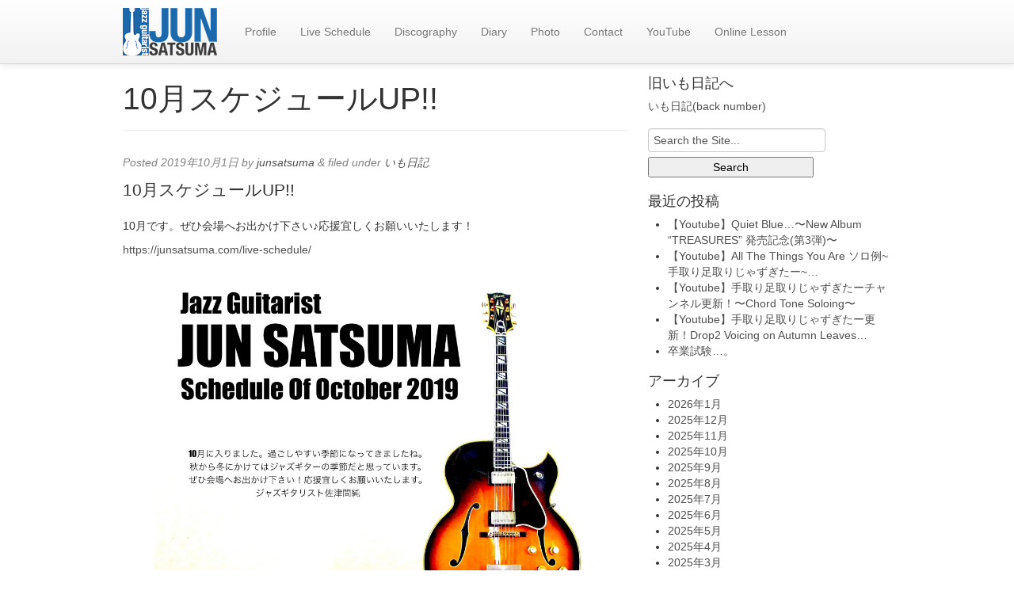

--- FILE ---
content_type: text/html; charset=UTF-8
request_url: https://junsatsuma.com/10%E6%9C%88%E3%82%B9%E3%82%B1%E3%82%B8%E3%83%A5%E3%83%BC%E3%83%ABup/
body_size: 11317
content:
<!doctype html>

<!--[if IEMobile 7 ]> <html dir="ltr" lang="ja" prefix="og: https://ogp.me/ns#"class="no-js iem7"> <![endif]-->
<!--[if lt IE 7 ]> <html dir="ltr" lang="ja" prefix="og: https://ogp.me/ns#" class="no-js ie6"> <![endif]-->
<!--[if IE 7 ]>    <html dir="ltr" lang="ja" prefix="og: https://ogp.me/ns#" class="no-js ie7"> <![endif]-->
<!--[if IE 8 ]>    <html dir="ltr" lang="ja" prefix="og: https://ogp.me/ns#" class="no-js ie8"> <![endif]-->
<!--[if (gte IE 9)|(gt IEMobile 7)|!(IEMobile)|!(IE)]><!--><html dir="ltr" lang="ja" prefix="og: https://ogp.me/ns#" class="no-js"><!--<![endif]-->
	
	<head>
		<meta charset="utf-8">
		<meta http-equiv="X-UA-Compatible" content="IE=edge,chrome=1">
		
		
				
		<meta name="viewport" content="width=device-width, initial-scale=1.0">
				
		<!-- media-queries.js (fallback) -->
		<!--[if lt IE 9]>
			<script src="http://css3-mediaqueries-js.googlecode.com/svn/trunk/css3-mediaqueries.js"></script>
		<![endif]-->

		<!-- html5.js -->
		<!--[if lt IE 9]>
			<script src="http://html5shim.googlecode.com/svn/trunk/html5.js"></script>
		<![endif]-->
		
  		<link rel="pingback" href="https://junsatsuma.com/xmlrpc.php">

		<!-- wordpress head functions -->
			<style>img:is([sizes="auto" i], [sizes^="auto," i]) { contain-intrinsic-size: 3000px 1500px }</style>
	
		<!-- All in One SEO 4.8.9 - aioseo.com -->
		<title>10月スケジュールUP!! - Jazz Guitarist &quot;Jun Satsuma&quot; Official Website</title>
	<meta name="description" content="10月スケジュールUP!! 10月です。ぜひ会場へお出かけ下さい♪応援宜しくお願いいたします！ https:/" />
	<meta name="robots" content="max-image-preview:large" />
	<meta name="author" content="junsatsuma"/>
	<link rel="canonical" href="https://junsatsuma.com/10%e6%9c%88%e3%82%b9%e3%82%b1%e3%82%b8%e3%83%a5%e3%83%bc%e3%83%abup/" />
	<meta name="generator" content="All in One SEO (AIOSEO) 4.8.9" />
		<meta property="og:locale" content="ja_JP" />
		<meta property="og:site_name" content="Jazz Guitarist &quot;Jun Satsuma&quot; Official Website - Jazz Guitarist &quot;Jun Satsuma&quot; Official Website" />
		<meta property="og:type" content="article" />
		<meta property="og:title" content="10月スケジュールUP!! - Jazz Guitarist &quot;Jun Satsuma&quot; Official Website" />
		<meta property="og:description" content="10月スケジュールUP!! 10月です。ぜひ会場へお出かけ下さい♪応援宜しくお願いいたします！ https:/" />
		<meta property="og:url" content="https://junsatsuma.com/10%e6%9c%88%e3%82%b9%e3%82%b1%e3%82%b8%e3%83%a5%e3%83%bc%e3%83%abup/" />
		<meta property="article:published_time" content="2019-10-01T03:26:53+00:00" />
		<meta property="article:modified_time" content="2019-10-01T03:29:05+00:00" />
		<meta name="twitter:card" content="summary_large_image" />
		<meta name="twitter:title" content="10月スケジュールUP!! - Jazz Guitarist &quot;Jun Satsuma&quot; Official Website" />
		<meta name="twitter:description" content="10月スケジュールUP!! 10月です。ぜひ会場へお出かけ下さい♪応援宜しくお願いいたします！ https:/" />
		<script type="application/ld+json" class="aioseo-schema">
			{"@context":"https:\/\/schema.org","@graph":[{"@type":"BlogPosting","@id":"https:\/\/junsatsuma.com\/10%e6%9c%88%e3%82%b9%e3%82%b1%e3%82%b8%e3%83%a5%e3%83%bc%e3%83%abup\/#blogposting","name":"10\u6708\u30b9\u30b1\u30b8\u30e5\u30fc\u30ebUP!! - Jazz Guitarist \"Jun Satsuma\" Official Website","headline":"10\u6708\u30b9\u30b1\u30b8\u30e5\u30fc\u30ebUP!!","author":{"@id":"https:\/\/junsatsuma.com\/author\/junsatsuma\/#author"},"publisher":{"@id":"https:\/\/junsatsuma.com\/#organization"},"image":{"@type":"ImageObject","url":"https:\/\/junsatsuma.com\/wp-content\/uploads\/2019\/10\/f544c3992587891eaefa4dce866bfebd.jpg","@id":"https:\/\/junsatsuma.com\/10%e6%9c%88%e3%82%b9%e3%82%b1%e3%82%b8%e3%83%a5%e3%83%bc%e3%83%abup\/#articleImage","width":2392,"height":2032},"datePublished":"2019-10-01T12:26:53+09:00","dateModified":"2019-10-01T12:29:05+09:00","inLanguage":"ja","mainEntityOfPage":{"@id":"https:\/\/junsatsuma.com\/10%e6%9c%88%e3%82%b9%e3%82%b1%e3%82%b8%e3%83%a5%e3%83%bc%e3%83%abup\/#webpage"},"isPartOf":{"@id":"https:\/\/junsatsuma.com\/10%e6%9c%88%e3%82%b9%e3%82%b1%e3%82%b8%e3%83%a5%e3%83%bc%e3%83%abup\/#webpage"},"articleSection":"\u3044\u3082\u65e5\u8a18"},{"@type":"BreadcrumbList","@id":"https:\/\/junsatsuma.com\/10%e6%9c%88%e3%82%b9%e3%82%b1%e3%82%b8%e3%83%a5%e3%83%bc%e3%83%abup\/#breadcrumblist","itemListElement":[{"@type":"ListItem","@id":"https:\/\/junsatsuma.com#listItem","position":1,"name":"\u5bb6","item":"https:\/\/junsatsuma.com","nextItem":{"@type":"ListItem","@id":"https:\/\/junsatsuma.com\/category\/imo-diary\/#listItem","name":"\u3044\u3082\u65e5\u8a18"}},{"@type":"ListItem","@id":"https:\/\/junsatsuma.com\/category\/imo-diary\/#listItem","position":2,"name":"\u3044\u3082\u65e5\u8a18","item":"https:\/\/junsatsuma.com\/category\/imo-diary\/","nextItem":{"@type":"ListItem","@id":"https:\/\/junsatsuma.com\/10%e6%9c%88%e3%82%b9%e3%82%b1%e3%82%b8%e3%83%a5%e3%83%bc%e3%83%abup\/#listItem","name":"10\u6708\u30b9\u30b1\u30b8\u30e5\u30fc\u30ebUP!!"},"previousItem":{"@type":"ListItem","@id":"https:\/\/junsatsuma.com#listItem","name":"\u5bb6"}},{"@type":"ListItem","@id":"https:\/\/junsatsuma.com\/10%e6%9c%88%e3%82%b9%e3%82%b1%e3%82%b8%e3%83%a5%e3%83%bc%e3%83%abup\/#listItem","position":3,"name":"10\u6708\u30b9\u30b1\u30b8\u30e5\u30fc\u30ebUP!!","previousItem":{"@type":"ListItem","@id":"https:\/\/junsatsuma.com\/category\/imo-diary\/#listItem","name":"\u3044\u3082\u65e5\u8a18"}}]},{"@type":"Organization","@id":"https:\/\/junsatsuma.com\/#organization","name":"Jazz Guitarist \"Jun Satsuma\" Official Website","description":"Jazz Guitarist \"Jun Satsuma\" Official Website","url":"https:\/\/junsatsuma.com\/"},{"@type":"Person","@id":"https:\/\/junsatsuma.com\/author\/junsatsuma\/#author","url":"https:\/\/junsatsuma.com\/author\/junsatsuma\/","name":"junsatsuma","image":{"@type":"ImageObject","@id":"https:\/\/junsatsuma.com\/10%e6%9c%88%e3%82%b9%e3%82%b1%e3%82%b8%e3%83%a5%e3%83%bc%e3%83%abup\/#authorImage","url":"https:\/\/secure.gravatar.com\/avatar\/23e181a3e445ae5e85a32e0b96c17cf84c5d25172bf15eb51a2f286d56931320?s=96&d=mm&r=g","width":96,"height":96,"caption":"junsatsuma"}},{"@type":"WebPage","@id":"https:\/\/junsatsuma.com\/10%e6%9c%88%e3%82%b9%e3%82%b1%e3%82%b8%e3%83%a5%e3%83%bc%e3%83%abup\/#webpage","url":"https:\/\/junsatsuma.com\/10%e6%9c%88%e3%82%b9%e3%82%b1%e3%82%b8%e3%83%a5%e3%83%bc%e3%83%abup\/","name":"10\u6708\u30b9\u30b1\u30b8\u30e5\u30fc\u30ebUP!! - Jazz Guitarist \"Jun Satsuma\" Official Website","description":"10\u6708\u30b9\u30b1\u30b8\u30e5\u30fc\u30ebUP!! 10\u6708\u3067\u3059\u3002\u305c\u3072\u4f1a\u5834\u3078\u304a\u51fa\u304b\u3051\u4e0b\u3055\u3044\u266a\u5fdc\u63f4\u5b9c\u3057\u304f\u304a\u9858\u3044\u3044\u305f\u3057\u307e\u3059\uff01 https:\/","inLanguage":"ja","isPartOf":{"@id":"https:\/\/junsatsuma.com\/#website"},"breadcrumb":{"@id":"https:\/\/junsatsuma.com\/10%e6%9c%88%e3%82%b9%e3%82%b1%e3%82%b8%e3%83%a5%e3%83%bc%e3%83%abup\/#breadcrumblist"},"author":{"@id":"https:\/\/junsatsuma.com\/author\/junsatsuma\/#author"},"creator":{"@id":"https:\/\/junsatsuma.com\/author\/junsatsuma\/#author"},"datePublished":"2019-10-01T12:26:53+09:00","dateModified":"2019-10-01T12:29:05+09:00"},{"@type":"WebSite","@id":"https:\/\/junsatsuma.com\/#website","url":"https:\/\/junsatsuma.com\/","name":"Jazz Guitarist \"Jun Satsuma\" Official Website","description":"Jazz Guitarist \"Jun Satsuma\" Official Website","inLanguage":"ja","publisher":{"@id":"https:\/\/junsatsuma.com\/#organization"}}]}
		</script>
		<!-- All in One SEO -->

<link rel='dns-prefetch' href='//ssl.p.jwpcdn.com' />
<script type="text/javascript">
/* <![CDATA[ */
window._wpemojiSettings = {"baseUrl":"https:\/\/s.w.org\/images\/core\/emoji\/16.0.1\/72x72\/","ext":".png","svgUrl":"https:\/\/s.w.org\/images\/core\/emoji\/16.0.1\/svg\/","svgExt":".svg","source":{"concatemoji":"https:\/\/junsatsuma.com\/wp-includes\/js\/wp-emoji-release.min.js?ver=6.8.3"}};
/*! This file is auto-generated */
!function(s,n){var o,i,e;function c(e){try{var t={supportTests:e,timestamp:(new Date).valueOf()};sessionStorage.setItem(o,JSON.stringify(t))}catch(e){}}function p(e,t,n){e.clearRect(0,0,e.canvas.width,e.canvas.height),e.fillText(t,0,0);var t=new Uint32Array(e.getImageData(0,0,e.canvas.width,e.canvas.height).data),a=(e.clearRect(0,0,e.canvas.width,e.canvas.height),e.fillText(n,0,0),new Uint32Array(e.getImageData(0,0,e.canvas.width,e.canvas.height).data));return t.every(function(e,t){return e===a[t]})}function u(e,t){e.clearRect(0,0,e.canvas.width,e.canvas.height),e.fillText(t,0,0);for(var n=e.getImageData(16,16,1,1),a=0;a<n.data.length;a++)if(0!==n.data[a])return!1;return!0}function f(e,t,n,a){switch(t){case"flag":return n(e,"\ud83c\udff3\ufe0f\u200d\u26a7\ufe0f","\ud83c\udff3\ufe0f\u200b\u26a7\ufe0f")?!1:!n(e,"\ud83c\udde8\ud83c\uddf6","\ud83c\udde8\u200b\ud83c\uddf6")&&!n(e,"\ud83c\udff4\udb40\udc67\udb40\udc62\udb40\udc65\udb40\udc6e\udb40\udc67\udb40\udc7f","\ud83c\udff4\u200b\udb40\udc67\u200b\udb40\udc62\u200b\udb40\udc65\u200b\udb40\udc6e\u200b\udb40\udc67\u200b\udb40\udc7f");case"emoji":return!a(e,"\ud83e\udedf")}return!1}function g(e,t,n,a){var r="undefined"!=typeof WorkerGlobalScope&&self instanceof WorkerGlobalScope?new OffscreenCanvas(300,150):s.createElement("canvas"),o=r.getContext("2d",{willReadFrequently:!0}),i=(o.textBaseline="top",o.font="600 32px Arial",{});return e.forEach(function(e){i[e]=t(o,e,n,a)}),i}function t(e){var t=s.createElement("script");t.src=e,t.defer=!0,s.head.appendChild(t)}"undefined"!=typeof Promise&&(o="wpEmojiSettingsSupports",i=["flag","emoji"],n.supports={everything:!0,everythingExceptFlag:!0},e=new Promise(function(e){s.addEventListener("DOMContentLoaded",e,{once:!0})}),new Promise(function(t){var n=function(){try{var e=JSON.parse(sessionStorage.getItem(o));if("object"==typeof e&&"number"==typeof e.timestamp&&(new Date).valueOf()<e.timestamp+604800&&"object"==typeof e.supportTests)return e.supportTests}catch(e){}return null}();if(!n){if("undefined"!=typeof Worker&&"undefined"!=typeof OffscreenCanvas&&"undefined"!=typeof URL&&URL.createObjectURL&&"undefined"!=typeof Blob)try{var e="postMessage("+g.toString()+"("+[JSON.stringify(i),f.toString(),p.toString(),u.toString()].join(",")+"));",a=new Blob([e],{type:"text/javascript"}),r=new Worker(URL.createObjectURL(a),{name:"wpTestEmojiSupports"});return void(r.onmessage=function(e){c(n=e.data),r.terminate(),t(n)})}catch(e){}c(n=g(i,f,p,u))}t(n)}).then(function(e){for(var t in e)n.supports[t]=e[t],n.supports.everything=n.supports.everything&&n.supports[t],"flag"!==t&&(n.supports.everythingExceptFlag=n.supports.everythingExceptFlag&&n.supports[t]);n.supports.everythingExceptFlag=n.supports.everythingExceptFlag&&!n.supports.flag,n.DOMReady=!1,n.readyCallback=function(){n.DOMReady=!0}}).then(function(){return e}).then(function(){var e;n.supports.everything||(n.readyCallback(),(e=n.source||{}).concatemoji?t(e.concatemoji):e.wpemoji&&e.twemoji&&(t(e.twemoji),t(e.wpemoji)))}))}((window,document),window._wpemojiSettings);
/* ]]> */
</script>
<style id='wp-emoji-styles-inline-css' type='text/css'>

	img.wp-smiley, img.emoji {
		display: inline !important;
		border: none !important;
		box-shadow: none !important;
		height: 1em !important;
		width: 1em !important;
		margin: 0 0.07em !important;
		vertical-align: -0.1em !important;
		background: none !important;
		padding: 0 !important;
	}
</style>
<link rel='stylesheet' id='css-0-css' href='https://junsatsuma.com/wp-content/mmr/cb9b346a-1762174933.min.css' type='text/css' media='all' />
<style id='css-0-inline-css' type='text/css'>

                .epyt-gallery-thumb {
                        width: 33.333%;
                }
                
</style>
<link rel='stylesheet' id='css-1-css' href='https://junsatsuma.com/wp-content/mmr/2f5f0579-1706879751.min.css' type='text/css' media='all' />
<script type="text/javascript" src="https://junsatsuma.com/wp-content/mmr/406d0623-1760876077.min.js" id="js-2-js"></script>
<script type="text/javascript" id="js-2-js-after">
/* <![CDATA[ */
wp.i18n.setLocaleData( { 'text direction\u0004ltr': [ 'ltr' ] } );
/* ]]> */
</script>
<script type="text/javascript" src="https://ssl.p.jwpcdn.com/6/12/jwplayer.js?ver=6.8.3" id="jwplayer-js"></script>
<script type="text/javascript" src="https://junsatsuma.com/wp-content/mmr/a4950ac3-1706333773.min.js" id="js-3-js"></script>
<script type="text/javascript" src="https://junsatsuma.com/wp-content/mmr/eada0d40-1560137368.min.js" id="js-4-js"></script>
<script type="text/javascript" id="js-5-js-extra">
/* <![CDATA[ */
var _EPYT_ = {"ajaxurl":"https:\/\/junsatsuma.com\/wp-admin\/admin-ajax.php","security":"7a192a77bd","gallery_scrolloffset":"20","eppathtoscripts":"https:\/\/junsatsuma.com\/wp-content\/plugins\/youtube-embed-plus\/scripts\/","eppath":"https:\/\/junsatsuma.com\/wp-content\/plugins\/youtube-embed-plus\/","epresponsiveselector":"[\"iframe.__youtube_prefs__\"]","epdovol":"1","version":"14.2.3","evselector":"iframe.__youtube_prefs__[src], iframe[src*=\"youtube.com\/embed\/\"], iframe[src*=\"youtube-nocookie.com\/embed\/\"]","ajax_compat":"","maxres_facade":"eager","ytapi_load":"light","pause_others":"","stopMobileBuffer":"1","facade_mode":"","not_live_on_channel":""};
/* ]]> */
</script>
<script type="text/javascript" src="https://junsatsuma.com/wp-content/mmr/2a400520-1760875974.min.js" id="js-5-js"></script>
<link rel="https://api.w.org/" href="https://junsatsuma.com/wp-json/" /><link rel="alternate" title="JSON" type="application/json" href="https://junsatsuma.com/wp-json/wp/v2/posts/8035" /><link rel='shortlink' href='https://junsatsuma.com/?p=8035' />
<link rel="alternate" title="oEmbed (JSON)" type="application/json+oembed" href="https://junsatsuma.com/wp-json/oembed/1.0/embed?url=https%3A%2F%2Fjunsatsuma.com%2F10%25e6%259c%2588%25e3%2582%25b9%25e3%2582%25b1%25e3%2582%25b8%25e3%2583%25a5%25e3%2583%25bc%25e3%2583%25abup%2F" />
<link rel="alternate" title="oEmbed (XML)" type="text/xml+oembed" href="https://junsatsuma.com/wp-json/oembed/1.0/embed?url=https%3A%2F%2Fjunsatsuma.com%2F10%25e6%259c%2588%25e3%2582%25b9%25e3%2582%25b1%25e3%2582%25b8%25e3%2583%25a5%25e3%2583%25bc%25e3%2583%25abup%2F&#038;format=xml" />
<script type="text/javascript">jwplayer.defaults = { "ph": 2 };</script>
            <script type="text/javascript">
            if (typeof(jwp6AddLoadEvent) == 'undefined') {
                function jwp6AddLoadEvent(func) {
                    var oldonload = window.onload;
                    if (typeof window.onload != 'function') {
                        window.onload = func;
                    } else {
                        window.onload = function() {
                            if (oldonload) {
                                oldonload();
                            }
                            func();
                        }
                    }
                }
            }
            </script>

             <style media="screen">

		.simplesocialbuttons.simplesocialbuttons_inline .ssb-fb-like, .simplesocialbuttons.simplesocialbuttons_inline amp-facebook-like {
	  margin: ;
	}
		 /*inline margin*/
	
	
	
	
	
	
			 .simplesocialbuttons.simplesocialbuttons_inline.simplesocial-simple-icons button{
		 margin: ;
	 }

			 /*margin-digbar*/

	
	
	
	
	
	
	
</style>

<!-- Open Graph Meta Tags generated by Simple Social Buttons 6.2.0 -->
<meta property="og:title" content="10月スケジュールUP!! - Jazz Guitarist &quot;Jun Satsuma&quot; Official Website" />
<meta property="og:type" content="article" />
<meta property="og:description" content="10月スケジュールUP!! 10月です。ぜひ会場へお出かけ下さい♪応援宜しくお願いいたします！ https://juns&hellip;" />
<meta property="og:url" content="https://junsatsuma.com/10%e6%9c%88%e3%82%b9%e3%82%b1%e3%82%b8%e3%83%a5%e3%83%bc%e3%83%abup/" />
<meta property="og:site_name" content="Jazz Guitarist &quot;Jun Satsuma&quot; Official Website" />
<meta property="og:image" content="https://junsatsuma.com/wp-content/uploads/2019/10/f544c3992587891eaefa4dce866bfebd-1024x870.jpg" />
<meta name="twitter:card" content="summary_large_image" />
<meta name="twitter:description" content="10月スケジュールUP!! 10月です。ぜひ会場へお出かけ下さい♪応援宜しくお願いいたします！ https://juns&hellip;" />
<meta name="twitter:title" content="10月スケジュールUP!! - Jazz Guitarist &quot;Jun Satsuma&quot; Official Website" />
<meta property="twitter:image" content="https://junsatsuma.com/wp-content/uploads/2019/10/f544c3992587891eaefa4dce866bfebd-1024x870.jpg" />
		<!-- end of wordpress head -->
		
		<link rel='stylesheet' id='junsatsuma-custom'  href='/wp-content/themes/junsatsuma-theme/custom.css' type='text/css' media='all' />
		<link rel="shortcut icon" href="/wp-content/themes/junsatsuma-theme/images/favicon.ico" type="image/vnd.microsoft.icon" />
		<link rel="icon" href="/wp-content/themes/junsatsuma-theme/images/favicon.ico" type="image/vnd.microsoft.icon" />
		<meta property="fb:app_id" content="246337272193151" />

		<!-- theme options from options panel -->
		<style>
        h1, h2, h3, h4, h5, h6{
          font-family: arial;
          font-weight: normal;
          color: ;
        }
        body{
          font-family: arial;
          font-weight: normal;
          color: ;
        }
        a{
          color: #4f4f4f;
        }
        a:hover{
          color: #212121;
        }
        a:active{
          color: #212121;
        }
        #main article {
          border-bottom: none;
        }
        </style>
		<!-- typeahead plugin - if top nav search bar enabled -->
						
	</head>
	
	<body class="wp-singular post-template-default single single-post postid-8035 single-format-standard wp-theme-junsatsuma-theme">
	<div id="fb-root"></div>
<script>(function(d, s, id) {
  var js, fjs = d.getElementsByTagName(s)[0];
  if (d.getElementById(id)) return;
  js = d.createElement(s); js.id = id;
  js.src = "//connect.facebook.net/ja_JP/all.js#xfbml=1&appId=246337272193151";
  fjs.parentNode.insertBefore(js, fjs);
}(document, 'script', 'facebook-jssdk'));</script>
				
		<header role="banner">
		
			<div id="inner-header" class="clearfix">
				
				<div class="navbar navbar-fixed-top">
					<div class="navbar-inner">
						<div class="container-fluid nav-container">
							<nav role="navigation">
								<a class="brand" id="logo" title="Jazz Guitarist &quot;Jun Satsuma&quot; Official Website" href="https://junsatsuma.com">
																			<img src="https://junsatsuma.com/wp-content/themes/junsatsuma-theme/images/logo2blue-119-60.png" alt="Jazz Guitarist &quot;Jun Satsuma&quot; Official Website">
										</a>
								
								<a class="btn btn-navbar" data-toggle="collapse" data-target=".nav-collapse">
							        <span class="icon-bar"></span>
							        <span class="icon-bar"></span>
							        <span class="icon-bar"></span>
								</a>
								
								<div class="nav-collapse">
									<ul id="menu-mainmenu" class="nav"><li id="menu-item-64" class="menu-item menu-item-type-post_type menu-item-object-page"><a href="https://junsatsuma.com/profile/">Profile</a></li><li id="menu-item-63" class="menu-item menu-item-type-post_type menu-item-object-page"><a href="https://junsatsuma.com/live-schedule/">Live Schedule</a></li><li id="menu-item-62" class="menu-item menu-item-type-post_type menu-item-object-page"><a href="https://junsatsuma.com/discography/">Discography</a></li><li id="menu-item-75" class="menu-item menu-item-type-taxonomy menu-item-object-category current-post-ancestor current-menu-parent current-post-parent"><a href="https://junsatsuma.com/category/imo-diary/">Diary</a></li><li id="menu-item-628" class="menu-item menu-item-type-post_type menu-item-object-page"><a href="https://junsatsuma.com/photo/">Photo</a></li><li id="menu-item-61" class="menu-item menu-item-type-post_type menu-item-object-page"><a href="https://junsatsuma.com/contact/">Contact</a></li><li id="menu-item-9108" class="menu-item menu-item-type-post_type menu-item-object-page"><a href="https://junsatsuma.com/youtube/">YouTube</a></li><li id="menu-item-9390" class="menu-item menu-item-type-post_type menu-item-object-post"><a href="https://junsatsuma.com/online-guitar-lesson-%e3%81%ae%e3%81%94%e6%a1%88%e5%86%85/">Online Lesson</a></li></ul>								</div>
								
							</nav>
							
														
						</div> <!-- end .nav-container -->
					</div> <!-- end .navbar-inner -->
				</div> <!-- end .navbar -->
			
			</div> <!-- end #inner-header -->
		
		</header> <!-- end header -->
		
		<div class="container-fluid">
			
			<div id="content" class="clearfix row-fluid">
			
				<div id="main" class="span8 clearfix" role="main">

										
					<article id="post-8035" class="clearfix post-8035 post type-post status-publish format-standard hentry category-imo-diary" role="article" itemscope itemtype="http://schema.org/BlogPosting">
						
						<header>
						
														
							<div class="page-header"><h1 class="single-title" itemprop="headline">10月スケジュールUP!!</h1></div>
							
							<p class="meta">Posted <time datetime="2019-10-1" pubdate>2019年10月1日</time> by <a href="https://junsatsuma.com/author/junsatsuma/" title="junsatsuma の投稿" rel="author">junsatsuma</a> <span class="amp">&</span> filed under <a href="https://junsatsuma.com/category/imo-diary/" rel="category tag">いも日記</a>.</p>
						
						</header> <!-- end article header -->
					
						<section class="post_content clearfix" itemprop="articleBody">
							
<p class="lead">10月スケジュールUP!!</p>



<p>10月です。ぜひ会場へお出かけ下さい♪応援宜しくお願いいたします！</p>



<p><a href="https://junsatsuma.com/live-schedule/">https://junsatsuma.com/live-schedule/</a></p>



<figure class="wp-block-image"><img fetchpriority="high" decoding="async" width="1024" height="870" src="https://junsatsuma.com/wp-content/uploads/2019/10/f544c3992587891eaefa4dce866bfebd-1024x870.jpg" alt="" class="wp-image-8036" srcset="https://junsatsuma.com/wp-content/uploads/2019/10/f544c3992587891eaefa4dce866bfebd-1024x870.jpg 1024w, https://junsatsuma.com/wp-content/uploads/2019/10/f544c3992587891eaefa4dce866bfebd-500x425.jpg 500w, https://junsatsuma.com/wp-content/uploads/2019/10/f544c3992587891eaefa4dce866bfebd-768x652.jpg 768w" sizes="(max-width: 1024px) 100vw, 1024px" /><figcaption><a href="https://junsatsuma.com/live-schedule/">https://junsatsuma.com/live-schedule/</a></figcaption></figure>
<div class="simplesocialbuttons simplesocial-simple-icons simplesocialbuttons_inline simplesocialbuttons-align-left post-8035 post  simplesocialbuttons-inline-no-animation">
		<button class="ssb_fbshare-icon"  rel="nofollow"  target="_blank"  aria-label="Facebook Share" data-href="https://www.facebook.com/sharer/sharer.php?u=https://junsatsuma.com/10%e6%9c%88%e3%82%b9%e3%82%b1%e3%82%b8%e3%83%a5%e3%83%bc%e3%83%abup/" onClick="javascript:window.open(this.dataset.href, '', 'menubar=no,toolbar=no,resizable=yes,scrollbars=yes,height=600,width=600');return false;">
						<span class="icon"><svg xmlns="http://www.w3.org/2000/svg" viewBox="0 0 16 16" class="_1pbq" color="#ffffff"><path fill="#ffffff" fill-rule="evenodd" class="icon" d="M8 14H3.667C2.733 13.9 2 13.167 2 12.233V3.667A1.65 1.65 0 0 1 3.667 2h8.666A1.65 1.65 0 0 1 14 3.667v8.566c0 .934-.733 1.667-1.667 1.767H10v-3.967h1.3l.7-2.066h-2V6.933c0-.466.167-.9.867-.9H12v-1.8c.033 0-.933-.266-1.533-.266-1.267 0-2.434.7-2.467 2.133v1.867H6v2.066h2V14z"></path></svg></span>
						<span class="simplesocialtxt">Share </span> </button>
<button class="ssb_tweet-icon"  rel="nofollow"  target="_blank"  aria-label="Twitter Share" data-href="https://twitter.com/intent/tweet?text=10%E6%9C%88%E3%82%B9%E3%82%B1%E3%82%B8%E3%83%A5%E3%83%BC%E3%83%ABUP%21%21&url=https://junsatsuma.com/10%e6%9c%88%e3%82%b9%e3%82%b1%e3%82%b8%e3%83%a5%e3%83%bc%e3%83%abup/" onClick="javascript:window.open(this.dataset.href, '', 'menubar=no,toolbar=no,resizable=yes,scrollbars=yes,height=600,width=600');return false;">
						<span class="icon"><svg viewBox="0 0 16 14" fill="none" xmlns="http://www.w3.org/2000/svg"><path d="M4.9 0H0L5.782 7.7098L0.315 14H2.17L6.6416 8.8557L10.5 14H15.4L9.3744 5.9654L14.56 0H12.705L8.5148 4.8202L4.9 0ZM11.2 12.6L2.8 1.4H4.2L12.6 12.6H11.2Z" fill="#fff"/></svg></span><i class="simplesocialtxt">Post </i></button>
<div class="fb-like ssb-fb-like" aria-label="Facebook Like" data-href="https://junsatsuma.com/10%e6%9c%88%e3%82%b9%e3%82%b1%e3%82%b8%e3%83%a5%e3%83%bc%e3%83%abup/" data-layout="button_count" data-action="like" data-size="small" data-show-faces="false" data-share="false"></div>
</div>
							
												
						</section> <!-- end article section -->
						
						<footer>
			
														
														
						</footer> <!-- end article footer -->
					
					</article> <!-- end article -->
					
					
<!-- You can start editing here. -->


	
	
			<!-- If comments are closed. -->
            <!--
			<p class="alert alert-info">Comments are closed.</p>
            -->
		
	


					
										
								
				</div> <!-- end #main -->
    
								<div id="sidebar1" class="fluid-sidebar sidebar span4" role="complementary">
				
					
						<div id="text-4" class="widget widget_text"><h4 class="widgettitle">旧いも日記へ</h4>			<div class="textwidget"><a href="/cgi/imo_diary/diary/" alt="旧いも日記">いも日記(back number)</a></div>
		</div><div id="search-2" class="widget widget_search"><form role="search" method="get" id="searchform" action="https://junsatsuma.com/" >
  <label class="screen-reader-text" for="s">Search for:</label>
  <input type="text" value="" name="s" id="s" placeholder="Search the Site..." />
  <input type="submit" id="searchsubmit" value="Search" />
  </form></div>
		<div id="recent-posts-2" class="widget widget_recent_entries">
		<h4 class="widgettitle">最近の投稿</h4>
		<ul>
											<li>
					<a href="https://junsatsuma.com/%e3%80%90youtube%e3%80%91quiet-blue-%e3%80%9cnew-album-treasures-%e7%99%ba%e5%a3%b2%e8%a8%98%e5%bf%b5%e7%ac%ac3%e5%bc%be%e3%80%9c/">【Youtube】Quiet Blue&#8230;〜New Album “TREASURES” 発売記念(第3弾)〜</a>
									</li>
											<li>
					<a href="https://junsatsuma.com/%e3%80%90youtube%e3%80%91all-the-things-you-are-%e3%82%bd%e3%83%ad%e4%be%8b%e6%89%8b%e5%8f%96%e3%82%8a%e8%b6%b3%e5%8f%96%e3%82%8a%e3%81%98%e3%82%83%e3%81%9a%e3%81%8e%e3%81%9f%e3%83%bc/">【Youtube】All The Things You Are ソロ例~手取り足取りじゃずぎたー~&#8230;</a>
									</li>
											<li>
					<a href="https://junsatsuma.com/%e3%80%90youtube%e3%80%91%e6%89%8b%e5%8f%96%e3%82%8a%e8%b6%b3%e5%8f%96%e3%82%8a%e3%81%98%e3%82%83%e3%81%9a%e3%81%8e%e3%81%9f%e3%83%bc%e3%83%81%e3%83%a3%e3%83%b3%e3%83%8d%e3%83%ab%e6%9b%b4%e6%96%b0-2/">【Youtube】手取り足取りじゃずぎたーチャンネル更新！〜Chord Tone Soloing〜</a>
									</li>
											<li>
					<a href="https://junsatsuma.com/%e3%80%90youtube%e3%80%91%e6%89%8b%e5%8f%96%e3%82%8a%e8%b6%b3%e5%8f%96%e3%82%8a%e3%81%98%e3%82%83%e3%81%9a%e3%81%8e%e3%81%9f%e3%83%bc%e6%9b%b4%e6%96%b0%ef%bc%81-2/">【Youtube】手取り足取りじゃずぎたー更新！Drop2 Voicing on Autumn Leaves&#8230;</a>
									</li>
											<li>
					<a href="https://junsatsuma.com/%e5%8d%92%e6%a5%ad%e8%a9%a6%e9%a8%93-%e3%80%82-2/">卒業試験&#8230;。</a>
									</li>
					</ul>

		</div><div id="archives-2" class="widget widget_archive"><h4 class="widgettitle">アーカイブ</h4>
			<ul>
					<li><a href='https://junsatsuma.com/2026/01/'>2026年1月</a></li>
	<li><a href='https://junsatsuma.com/2025/12/'>2025年12月</a></li>
	<li><a href='https://junsatsuma.com/2025/11/'>2025年11月</a></li>
	<li><a href='https://junsatsuma.com/2025/10/'>2025年10月</a></li>
	<li><a href='https://junsatsuma.com/2025/09/'>2025年9月</a></li>
	<li><a href='https://junsatsuma.com/2025/08/'>2025年8月</a></li>
	<li><a href='https://junsatsuma.com/2025/07/'>2025年7月</a></li>
	<li><a href='https://junsatsuma.com/2025/06/'>2025年6月</a></li>
	<li><a href='https://junsatsuma.com/2025/05/'>2025年5月</a></li>
	<li><a href='https://junsatsuma.com/2025/04/'>2025年4月</a></li>
	<li><a href='https://junsatsuma.com/2025/03/'>2025年3月</a></li>
	<li><a href='https://junsatsuma.com/2025/02/'>2025年2月</a></li>
	<li><a href='https://junsatsuma.com/2025/01/'>2025年1月</a></li>
	<li><a href='https://junsatsuma.com/2024/12/'>2024年12月</a></li>
	<li><a href='https://junsatsuma.com/2024/11/'>2024年11月</a></li>
	<li><a href='https://junsatsuma.com/2024/10/'>2024年10月</a></li>
	<li><a href='https://junsatsuma.com/2024/09/'>2024年9月</a></li>
	<li><a href='https://junsatsuma.com/2024/08/'>2024年8月</a></li>
	<li><a href='https://junsatsuma.com/2024/07/'>2024年7月</a></li>
	<li><a href='https://junsatsuma.com/2024/06/'>2024年6月</a></li>
	<li><a href='https://junsatsuma.com/2024/05/'>2024年5月</a></li>
	<li><a href='https://junsatsuma.com/2024/04/'>2024年4月</a></li>
	<li><a href='https://junsatsuma.com/2024/03/'>2024年3月</a></li>
	<li><a href='https://junsatsuma.com/2024/02/'>2024年2月</a></li>
	<li><a href='https://junsatsuma.com/2024/01/'>2024年1月</a></li>
	<li><a href='https://junsatsuma.com/2023/12/'>2023年12月</a></li>
	<li><a href='https://junsatsuma.com/2023/11/'>2023年11月</a></li>
	<li><a href='https://junsatsuma.com/2023/10/'>2023年10月</a></li>
	<li><a href='https://junsatsuma.com/2023/09/'>2023年9月</a></li>
	<li><a href='https://junsatsuma.com/2023/08/'>2023年8月</a></li>
	<li><a href='https://junsatsuma.com/2023/07/'>2023年7月</a></li>
	<li><a href='https://junsatsuma.com/2023/06/'>2023年6月</a></li>
	<li><a href='https://junsatsuma.com/2023/05/'>2023年5月</a></li>
	<li><a href='https://junsatsuma.com/2023/04/'>2023年4月</a></li>
	<li><a href='https://junsatsuma.com/2023/03/'>2023年3月</a></li>
	<li><a href='https://junsatsuma.com/2023/02/'>2023年2月</a></li>
	<li><a href='https://junsatsuma.com/2023/01/'>2023年1月</a></li>
	<li><a href='https://junsatsuma.com/2022/12/'>2022年12月</a></li>
	<li><a href='https://junsatsuma.com/2022/11/'>2022年11月</a></li>
	<li><a href='https://junsatsuma.com/2022/10/'>2022年10月</a></li>
	<li><a href='https://junsatsuma.com/2022/09/'>2022年9月</a></li>
	<li><a href='https://junsatsuma.com/2022/08/'>2022年8月</a></li>
	<li><a href='https://junsatsuma.com/2022/07/'>2022年7月</a></li>
	<li><a href='https://junsatsuma.com/2022/06/'>2022年6月</a></li>
	<li><a href='https://junsatsuma.com/2022/05/'>2022年5月</a></li>
	<li><a href='https://junsatsuma.com/2022/04/'>2022年4月</a></li>
	<li><a href='https://junsatsuma.com/2022/03/'>2022年3月</a></li>
	<li><a href='https://junsatsuma.com/2022/02/'>2022年2月</a></li>
	<li><a href='https://junsatsuma.com/2022/01/'>2022年1月</a></li>
	<li><a href='https://junsatsuma.com/2021/12/'>2021年12月</a></li>
	<li><a href='https://junsatsuma.com/2021/11/'>2021年11月</a></li>
	<li><a href='https://junsatsuma.com/2021/10/'>2021年10月</a></li>
	<li><a href='https://junsatsuma.com/2021/09/'>2021年9月</a></li>
	<li><a href='https://junsatsuma.com/2021/08/'>2021年8月</a></li>
	<li><a href='https://junsatsuma.com/2021/07/'>2021年7月</a></li>
	<li><a href='https://junsatsuma.com/2021/06/'>2021年6月</a></li>
	<li><a href='https://junsatsuma.com/2021/05/'>2021年5月</a></li>
	<li><a href='https://junsatsuma.com/2021/04/'>2021年4月</a></li>
	<li><a href='https://junsatsuma.com/2021/03/'>2021年3月</a></li>
	<li><a href='https://junsatsuma.com/2021/02/'>2021年2月</a></li>
	<li><a href='https://junsatsuma.com/2021/01/'>2021年1月</a></li>
	<li><a href='https://junsatsuma.com/2020/12/'>2020年12月</a></li>
	<li><a href='https://junsatsuma.com/2020/11/'>2020年11月</a></li>
	<li><a href='https://junsatsuma.com/2020/10/'>2020年10月</a></li>
	<li><a href='https://junsatsuma.com/2020/09/'>2020年9月</a></li>
	<li><a href='https://junsatsuma.com/2020/08/'>2020年8月</a></li>
	<li><a href='https://junsatsuma.com/2020/07/'>2020年7月</a></li>
	<li><a href='https://junsatsuma.com/2020/06/'>2020年6月</a></li>
	<li><a href='https://junsatsuma.com/2020/05/'>2020年5月</a></li>
	<li><a href='https://junsatsuma.com/2020/04/'>2020年4月</a></li>
	<li><a href='https://junsatsuma.com/2020/03/'>2020年3月</a></li>
	<li><a href='https://junsatsuma.com/2020/02/'>2020年2月</a></li>
	<li><a href='https://junsatsuma.com/2020/01/'>2020年1月</a></li>
	<li><a href='https://junsatsuma.com/2019/12/'>2019年12月</a></li>
	<li><a href='https://junsatsuma.com/2019/11/'>2019年11月</a></li>
	<li><a href='https://junsatsuma.com/2019/10/'>2019年10月</a></li>
	<li><a href='https://junsatsuma.com/2019/09/'>2019年9月</a></li>
	<li><a href='https://junsatsuma.com/2019/08/'>2019年8月</a></li>
	<li><a href='https://junsatsuma.com/2019/07/'>2019年7月</a></li>
	<li><a href='https://junsatsuma.com/2019/06/'>2019年6月</a></li>
	<li><a href='https://junsatsuma.com/2019/05/'>2019年5月</a></li>
	<li><a href='https://junsatsuma.com/2019/04/'>2019年4月</a></li>
	<li><a href='https://junsatsuma.com/2019/03/'>2019年3月</a></li>
	<li><a href='https://junsatsuma.com/2019/02/'>2019年2月</a></li>
	<li><a href='https://junsatsuma.com/2019/01/'>2019年1月</a></li>
	<li><a href='https://junsatsuma.com/2018/12/'>2018年12月</a></li>
	<li><a href='https://junsatsuma.com/2018/11/'>2018年11月</a></li>
	<li><a href='https://junsatsuma.com/2018/10/'>2018年10月</a></li>
	<li><a href='https://junsatsuma.com/2018/09/'>2018年9月</a></li>
	<li><a href='https://junsatsuma.com/2018/08/'>2018年8月</a></li>
	<li><a href='https://junsatsuma.com/2018/07/'>2018年7月</a></li>
	<li><a href='https://junsatsuma.com/2018/06/'>2018年6月</a></li>
	<li><a href='https://junsatsuma.com/2018/05/'>2018年5月</a></li>
	<li><a href='https://junsatsuma.com/2018/04/'>2018年4月</a></li>
	<li><a href='https://junsatsuma.com/2018/03/'>2018年3月</a></li>
	<li><a href='https://junsatsuma.com/2018/02/'>2018年2月</a></li>
	<li><a href='https://junsatsuma.com/2018/01/'>2018年1月</a></li>
	<li><a href='https://junsatsuma.com/2017/12/'>2017年12月</a></li>
	<li><a href='https://junsatsuma.com/2017/11/'>2017年11月</a></li>
	<li><a href='https://junsatsuma.com/2017/10/'>2017年10月</a></li>
	<li><a href='https://junsatsuma.com/2017/09/'>2017年9月</a></li>
	<li><a href='https://junsatsuma.com/2017/08/'>2017年8月</a></li>
	<li><a href='https://junsatsuma.com/2017/07/'>2017年7月</a></li>
	<li><a href='https://junsatsuma.com/2017/06/'>2017年6月</a></li>
	<li><a href='https://junsatsuma.com/2017/05/'>2017年5月</a></li>
	<li><a href='https://junsatsuma.com/2017/04/'>2017年4月</a></li>
	<li><a href='https://junsatsuma.com/2017/03/'>2017年3月</a></li>
	<li><a href='https://junsatsuma.com/2017/02/'>2017年2月</a></li>
	<li><a href='https://junsatsuma.com/2017/01/'>2017年1月</a></li>
	<li><a href='https://junsatsuma.com/2016/12/'>2016年12月</a></li>
	<li><a href='https://junsatsuma.com/2016/11/'>2016年11月</a></li>
	<li><a href='https://junsatsuma.com/2016/10/'>2016年10月</a></li>
	<li><a href='https://junsatsuma.com/2016/09/'>2016年9月</a></li>
	<li><a href='https://junsatsuma.com/2016/08/'>2016年8月</a></li>
	<li><a href='https://junsatsuma.com/2016/07/'>2016年7月</a></li>
	<li><a href='https://junsatsuma.com/2016/06/'>2016年6月</a></li>
	<li><a href='https://junsatsuma.com/2016/05/'>2016年5月</a></li>
	<li><a href='https://junsatsuma.com/2016/04/'>2016年4月</a></li>
	<li><a href='https://junsatsuma.com/2016/03/'>2016年3月</a></li>
	<li><a href='https://junsatsuma.com/2016/02/'>2016年2月</a></li>
	<li><a href='https://junsatsuma.com/2016/01/'>2016年1月</a></li>
	<li><a href='https://junsatsuma.com/2015/12/'>2015年12月</a></li>
	<li><a href='https://junsatsuma.com/2015/11/'>2015年11月</a></li>
	<li><a href='https://junsatsuma.com/2015/10/'>2015年10月</a></li>
	<li><a href='https://junsatsuma.com/2015/09/'>2015年9月</a></li>
	<li><a href='https://junsatsuma.com/2015/08/'>2015年8月</a></li>
	<li><a href='https://junsatsuma.com/2015/07/'>2015年7月</a></li>
	<li><a href='https://junsatsuma.com/2015/06/'>2015年6月</a></li>
	<li><a href='https://junsatsuma.com/2015/05/'>2015年5月</a></li>
	<li><a href='https://junsatsuma.com/2015/04/'>2015年4月</a></li>
	<li><a href='https://junsatsuma.com/2015/03/'>2015年3月</a></li>
	<li><a href='https://junsatsuma.com/2015/02/'>2015年2月</a></li>
	<li><a href='https://junsatsuma.com/2015/01/'>2015年1月</a></li>
	<li><a href='https://junsatsuma.com/2014/12/'>2014年12月</a></li>
	<li><a href='https://junsatsuma.com/2014/11/'>2014年11月</a></li>
	<li><a href='https://junsatsuma.com/2014/09/'>2014年9月</a></li>
	<li><a href='https://junsatsuma.com/2014/08/'>2014年8月</a></li>
	<li><a href='https://junsatsuma.com/2014/07/'>2014年7月</a></li>
	<li><a href='https://junsatsuma.com/2014/06/'>2014年6月</a></li>
	<li><a href='https://junsatsuma.com/2014/05/'>2014年5月</a></li>
	<li><a href='https://junsatsuma.com/2014/04/'>2014年4月</a></li>
	<li><a href='https://junsatsuma.com/2014/03/'>2014年3月</a></li>
	<li><a href='https://junsatsuma.com/2014/02/'>2014年2月</a></li>
	<li><a href='https://junsatsuma.com/2014/01/'>2014年1月</a></li>
	<li><a href='https://junsatsuma.com/2013/12/'>2013年12月</a></li>
			</ul>

			</div><div id="categories-2" class="widget widget_categories"><h4 class="widgettitle">カテゴリー</h4>
			<ul>
					<li class="cat-item cat-item-3"><a href="https://junsatsuma.com/category/imo-diary/">いも日記</a>
</li>
			</ul>

			</div>
					
				</div>    
			</div> <!-- end #content -->

			</div> <!-- end #container -->

			<footer role="contentinfo" id="footer">
					<div id="inner-footer" class="clearfix container-fluid">
			          <div id="widget-footer" class="clearfix row-fluid">
			            <div id="text-3" class="widget span4 widget_text">			<div class="textwidget"><p>
<a href="https://x.com/junsatsuma">
<img src="https://junsatsuma.com/wp-content/themes/junsatsuma-theme/images/social-005_twitter.png" /> @junsatsuma
</a>
</p>

<p>
<a href="https://www.facebook.com/jun.satsuma">
<img src="https://junsatsuma.com/wp-content/themes/junsatsuma-theme/images/social-006_facebook.png" /> jun.satsuma
</a>
</p>


<p>
<a href="http://www.youtube.com/channel/UCfYHsH2sJ6lJxGzBhbrx1Ww">
<img src="https://junsatsuma.com/wp-content/themes/junsatsuma-theme/images/social-018_youtube.png" /> jmusic
</a>
</p>

</div>
		</div>			            <div id="text-2" class="widget span4 widget_text">			<div class="textwidget"><div id="facebookLikeBox">
<div class="fb-like" data-href="https://junsatsuma.com/" data-layout="standard" data-action="like" data-show-faces="true" data-share="false"></div>
</div></div>
		</div>			            			            			          </div>

						<nav class="clearfix">
													</nav>

						<p class="attribution">&copy; junsatsuma.com&nbsp;since 2005 / <a href="/privacy-policy">Privacy Policy</a></p>

					</div> <!-- end #inner-footer -->
			</footer> <!-- end footer -->


		<!--[if lt IE 7 ]>
  			<script src="//ajax.googleapis.com/ajax/libs/chrome-frame/1.0.3/CFInstall.min.js"></script>
  			<script>window.attachEvent('onload',function(){CFInstall.check({mode:'overlay'})})</script>
		<![endif]-->

		<script type="speculationrules">
{"prefetch":[{"source":"document","where":{"and":[{"href_matches":"\/*"},{"not":{"href_matches":["\/wp-*.php","\/wp-admin\/*","\/wp-content\/uploads\/*","\/wp-content\/*","\/wp-content\/plugins\/*","\/wp-content\/themes\/junsatsuma-theme\/*","\/*\\?(.+)"]}},{"not":{"selector_matches":"a[rel~=\"nofollow\"]"}},{"not":{"selector_matches":".no-prefetch, .no-prefetch a"}}]},"eagerness":"conservative"}]}
</script>
		<script>
		(function( w ){
	"use strict";
	// rel=preload support test
	if( !w.loadCSS ){
		w.loadCSS = function(){};
	}
	// define on the loadCSS obj
	var rp = loadCSS.relpreload = {};
	// rel=preload feature support test
	// runs once and returns a function for compat purposes
	rp.support = (function(){
		var ret;
		try {
			ret = w.document.createElement( "link" ).relList.supports( "preload" );
		} catch (e) {
			ret = false;
		}
		return function(){
			return ret;
		};
	})();

	// if preload isn't supported, get an asynchronous load by using a non-matching media attribute
	// then change that media back to its intended value on load
	rp.bindMediaToggle = function( link ){
		// remember existing media attr for ultimate state, or default to 'all'
		var finalMedia = link.media || "all";

		function enableStylesheet(){
			// unbind listeners
			if( link.addEventListener ){
				link.removeEventListener( "load", enableStylesheet );
			} else if( link.attachEvent ){
				link.detachEvent( "onload", enableStylesheet );
			}
			link.setAttribute( "onload", null ); 
			link.media = finalMedia;
		}

		// bind load handlers to enable media
		if( link.addEventListener ){
			link.addEventListener( "load", enableStylesheet );
		} else if( link.attachEvent ){
			link.attachEvent( "onload", enableStylesheet );
		}

		// Set rel and non-applicable media type to start an async request
		// note: timeout allows this to happen async to let rendering continue in IE
		setTimeout(function(){
			link.rel = "stylesheet";
			link.media = "only x";
		});
		// also enable media after 3 seconds,
		// which will catch very old browsers (android 2.x, old firefox) that don't support onload on link
		setTimeout( enableStylesheet, 3000 );
	};

	// loop through link elements in DOM
	rp.poly = function(){
		// double check this to prevent external calls from running
		if( rp.support() ){
			return;
		}
		var links = w.document.getElementsByTagName( "link" );
		for( var i = 0; i < links.length; i++ ){
			var link = links[ i ];
			// qualify links to those with rel=preload and as=style attrs
			if( link.rel === "preload" && link.getAttribute( "as" ) === "style" && !link.getAttribute( "data-loadcss" ) ){
				// prevent rerunning on link
				link.setAttribute( "data-loadcss", true );
				// bind listeners to toggle media back
				rp.bindMediaToggle( link );
			}
		}
	};

	// if unsupported, run the polyfill
	if( !rp.support() ){
		// run once at least
		rp.poly();

		// rerun poly on an interval until onload
		var run = w.setInterval( rp.poly, 500 );
		if( w.addEventListener ){
			w.addEventListener( "load", function(){
				rp.poly();
				w.clearInterval( run );
			} );
		} else if( w.attachEvent ){
			w.attachEvent( "onload", function(){
				rp.poly();
				w.clearInterval( run );
			} );
		}
	}


	// commonjs
	if( typeof exports !== "undefined" ){
		exports.loadCSS = loadCSS;
	}
	else {
		w.loadCSS = loadCSS;
	}
}( typeof global !== "undefined" ? global : this ) );
		</script>
				<div id="fb-root"></div>
		<script>(function(d, s, id) {
			var js, fjs = d.getElementsByTagName(s)[0];
			if (d.getElementById(id)) return;
			js = d.createElement(s); js.id = id;
			js.src = 'https://connect.facebook.net/en_US/sdk.js#xfbml=1&version=v2.11&appId=1158761637505872';
			fjs.parentNode.insertBefore(js, fjs);
		}(document, 'script', 'facebook-jssdk'));</script>
		<script type="text/javascript" src="https://junsatsuma.com/wp-content/mmr/7d46094a-1762174358.min.js" id="js-6-js"></script>
<script type="text/javascript" id="js-7-js-before">
/* <![CDATA[ */
var wpcf7 = {
    "api": {
        "root": "https:\/\/junsatsuma.com\/wp-json\/",
        "namespace": "contact-form-7\/v1"
    }
};
/* ]]> */
</script>
<script type="text/javascript" src="https://junsatsuma.com/wp-content/mmr/3a4c05c8-1762174358.min.js" id="js-7-js"></script>
<script type="text/javascript" id="js-8-js-extra">
/* <![CDATA[ */
var SSB = {"ajax_url":"https:\/\/junsatsuma.com\/wp-admin\/admin-ajax.php","fb_share_nonce":"3113a51d76"};
/* ]]> */
</script>
<script type="text/javascript" src="https://junsatsuma.com/wp-content/mmr/dfc10cc1-1760875974.min.js" id="js-8-js"></script>
		<!-- Google tag (gtag.js) -->
		<script async src="https://www.googletagmanager.com/gtag/js?id=G-6HX245VPKN"></script>
		<script>
		window.dataLayer = window.dataLayer || [];
		function gtag(){dataLayer.push(arguments);}
		gtag('js', new Date());

		gtag('config', 'G-6HX245VPKN');
		</script>

	</body>

</html>


--- FILE ---
content_type: text/css
request_url: https://junsatsuma.com/wp-content/mmr/2f5f0579-1706879751.min.css
body_size: 507
content:
a.rss-link{display:block;height:16px;float:right;background:transparent url(/wp-content/plugins/mf-gig-calendar/css/../images/icon-rss.png) right top no-repeat;padding-right:20px;line-height:16px}a.ical-link{display:block;height:16px;float:right;background:transparent url(/wp-content/plugins/mf-gig-calendar/css/../images/icon-calendar.png) right top no-repeat;background-size:16px;padding-right:20px;margin-right:10px;line-height:16px}#cal_nav{font-size:.9em;margin-bottom:1.5em}ul#cal{list-style:none;margin:1em 0 1.5em 0;padding:0}#cal li.event{clear:both;padding-top:1.5em}#cal .date{white-space:nowrap;float:left;padding-bottom:1.5em}#cal .start-date{float:left;text-align:right;width:3em;padding-right:.5em;background:transparent url(/wp-content/plugins/mf-gig-calendar/css/../images/hyphen.png) right 2em no-repeat;overflow:hidden}#cal .end-date{text-align:left;width:3em;margin-left:3.9em;overflow:hidden}#cal .year{font-size:.8em;line-height:1em;letter-spacing:.1em}#cal .month{text-transform:uppercase;font-size:.9em;line-height:1em;padding:.4em 0 .5em 0}#cal .day{font-size:1.6em;font-weight:700;line-height:1em;margin-bottom:-.2em}#cal .info_block{padding:0 0 1em 0;margin:0 0 0 7.5em}#cal .info_block h3{clear:none;margin-top:0;padding-top:0}#cal .weekday{font-size:.9em;text-transform:uppercase}#cal .time{font-weight:700}